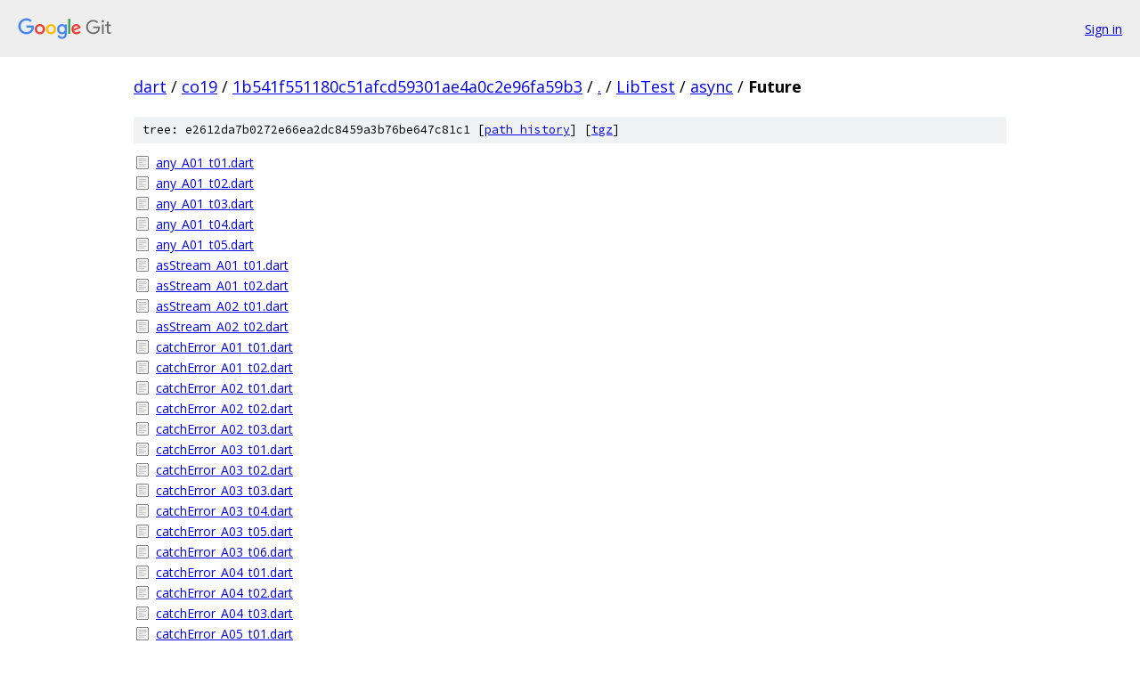

--- FILE ---
content_type: text/html; charset=utf-8
request_url: https://dart.googlesource.com/co19/+/1b541f551180c51afcd59301ae4a0c2e96fa59b3/LibTest/async/Future/
body_size: 1698
content:
<!DOCTYPE html><html lang="en"><head><meta charset="utf-8"><meta name="viewport" content="width=device-width, initial-scale=1"><title>LibTest/async/Future - co19 - Git at Google</title><link rel="stylesheet" type="text/css" href="/+static/base.css"><!-- default customHeadTagPart --></head><body class="Site"><header class="Site-header"><div class="Header"><a class="Header-image" href="/"><img src="//www.gstatic.com/images/branding/lockups/2x/lockup_git_color_108x24dp.png" width="108" height="24" alt="Google Git"></a><div class="Header-menu"> <a class="Header-menuItem" href="https://accounts.google.com/AccountChooser?faa=1&amp;continue=https://dart.googlesource.com/login/co19/%2B/1b541f551180c51afcd59301ae4a0c2e96fa59b3/LibTest/async/Future">Sign in</a> </div></div></header><div class="Site-content"><div class="Container "><div class="Breadcrumbs"><a class="Breadcrumbs-crumb" href="/?format=HTML">dart</a> / <a class="Breadcrumbs-crumb" href="/co19/">co19</a> / <a class="Breadcrumbs-crumb" href="/co19/+/1b541f551180c51afcd59301ae4a0c2e96fa59b3">1b541f551180c51afcd59301ae4a0c2e96fa59b3</a> / <a class="Breadcrumbs-crumb" href="/co19/+/1b541f551180c51afcd59301ae4a0c2e96fa59b3/">.</a> / <a class="Breadcrumbs-crumb" href="/co19/+/1b541f551180c51afcd59301ae4a0c2e96fa59b3/LibTest">LibTest</a> / <a class="Breadcrumbs-crumb" href="/co19/+/1b541f551180c51afcd59301ae4a0c2e96fa59b3/LibTest/async">async</a> / <span class="Breadcrumbs-crumb">Future</span></div><div class="TreeDetail"><div class="u-sha1 u-monospace TreeDetail-sha1">tree: e2612da7b0272e66ea2dc8459a3b76be647c81c1 [<a href="/co19/+log/1b541f551180c51afcd59301ae4a0c2e96fa59b3/LibTest/async/Future">path history</a>] <span>[<a href="/co19/+archive/1b541f551180c51afcd59301ae4a0c2e96fa59b3/LibTest/async/Future.tar.gz">tgz</a>]</span></div><ol class="FileList"><li class="FileList-item FileList-item--regularFile" title="Regular file - any_A01_t01.dart"><a class="FileList-itemLink" href="/co19/+/1b541f551180c51afcd59301ae4a0c2e96fa59b3/LibTest/async/Future/any_A01_t01.dart">any_A01_t01.dart</a></li><li class="FileList-item FileList-item--regularFile" title="Regular file - any_A01_t02.dart"><a class="FileList-itemLink" href="/co19/+/1b541f551180c51afcd59301ae4a0c2e96fa59b3/LibTest/async/Future/any_A01_t02.dart">any_A01_t02.dart</a></li><li class="FileList-item FileList-item--regularFile" title="Regular file - any_A01_t03.dart"><a class="FileList-itemLink" href="/co19/+/1b541f551180c51afcd59301ae4a0c2e96fa59b3/LibTest/async/Future/any_A01_t03.dart">any_A01_t03.dart</a></li><li class="FileList-item FileList-item--regularFile" title="Regular file - any_A01_t04.dart"><a class="FileList-itemLink" href="/co19/+/1b541f551180c51afcd59301ae4a0c2e96fa59b3/LibTest/async/Future/any_A01_t04.dart">any_A01_t04.dart</a></li><li class="FileList-item FileList-item--regularFile" title="Regular file - any_A01_t05.dart"><a class="FileList-itemLink" href="/co19/+/1b541f551180c51afcd59301ae4a0c2e96fa59b3/LibTest/async/Future/any_A01_t05.dart">any_A01_t05.dart</a></li><li class="FileList-item FileList-item--regularFile" title="Regular file - asStream_A01_t01.dart"><a class="FileList-itemLink" href="/co19/+/1b541f551180c51afcd59301ae4a0c2e96fa59b3/LibTest/async/Future/asStream_A01_t01.dart">asStream_A01_t01.dart</a></li><li class="FileList-item FileList-item--regularFile" title="Regular file - asStream_A01_t02.dart"><a class="FileList-itemLink" href="/co19/+/1b541f551180c51afcd59301ae4a0c2e96fa59b3/LibTest/async/Future/asStream_A01_t02.dart">asStream_A01_t02.dart</a></li><li class="FileList-item FileList-item--regularFile" title="Regular file - asStream_A02_t01.dart"><a class="FileList-itemLink" href="/co19/+/1b541f551180c51afcd59301ae4a0c2e96fa59b3/LibTest/async/Future/asStream_A02_t01.dart">asStream_A02_t01.dart</a></li><li class="FileList-item FileList-item--regularFile" title="Regular file - asStream_A02_t02.dart"><a class="FileList-itemLink" href="/co19/+/1b541f551180c51afcd59301ae4a0c2e96fa59b3/LibTest/async/Future/asStream_A02_t02.dart">asStream_A02_t02.dart</a></li><li class="FileList-item FileList-item--regularFile" title="Regular file - catchError_A01_t01.dart"><a class="FileList-itemLink" href="/co19/+/1b541f551180c51afcd59301ae4a0c2e96fa59b3/LibTest/async/Future/catchError_A01_t01.dart">catchError_A01_t01.dart</a></li><li class="FileList-item FileList-item--regularFile" title="Regular file - catchError_A01_t02.dart"><a class="FileList-itemLink" href="/co19/+/1b541f551180c51afcd59301ae4a0c2e96fa59b3/LibTest/async/Future/catchError_A01_t02.dart">catchError_A01_t02.dart</a></li><li class="FileList-item FileList-item--regularFile" title="Regular file - catchError_A02_t01.dart"><a class="FileList-itemLink" href="/co19/+/1b541f551180c51afcd59301ae4a0c2e96fa59b3/LibTest/async/Future/catchError_A02_t01.dart">catchError_A02_t01.dart</a></li><li class="FileList-item FileList-item--regularFile" title="Regular file - catchError_A02_t02.dart"><a class="FileList-itemLink" href="/co19/+/1b541f551180c51afcd59301ae4a0c2e96fa59b3/LibTest/async/Future/catchError_A02_t02.dart">catchError_A02_t02.dart</a></li><li class="FileList-item FileList-item--regularFile" title="Regular file - catchError_A02_t03.dart"><a class="FileList-itemLink" href="/co19/+/1b541f551180c51afcd59301ae4a0c2e96fa59b3/LibTest/async/Future/catchError_A02_t03.dart">catchError_A02_t03.dart</a></li><li class="FileList-item FileList-item--regularFile" title="Regular file - catchError_A03_t01.dart"><a class="FileList-itemLink" href="/co19/+/1b541f551180c51afcd59301ae4a0c2e96fa59b3/LibTest/async/Future/catchError_A03_t01.dart">catchError_A03_t01.dart</a></li><li class="FileList-item FileList-item--regularFile" title="Regular file - catchError_A03_t02.dart"><a class="FileList-itemLink" href="/co19/+/1b541f551180c51afcd59301ae4a0c2e96fa59b3/LibTest/async/Future/catchError_A03_t02.dart">catchError_A03_t02.dart</a></li><li class="FileList-item FileList-item--regularFile" title="Regular file - catchError_A03_t03.dart"><a class="FileList-itemLink" href="/co19/+/1b541f551180c51afcd59301ae4a0c2e96fa59b3/LibTest/async/Future/catchError_A03_t03.dart">catchError_A03_t03.dart</a></li><li class="FileList-item FileList-item--regularFile" title="Regular file - catchError_A03_t04.dart"><a class="FileList-itemLink" href="/co19/+/1b541f551180c51afcd59301ae4a0c2e96fa59b3/LibTest/async/Future/catchError_A03_t04.dart">catchError_A03_t04.dart</a></li><li class="FileList-item FileList-item--regularFile" title="Regular file - catchError_A03_t05.dart"><a class="FileList-itemLink" href="/co19/+/1b541f551180c51afcd59301ae4a0c2e96fa59b3/LibTest/async/Future/catchError_A03_t05.dart">catchError_A03_t05.dart</a></li><li class="FileList-item FileList-item--regularFile" title="Regular file - catchError_A03_t06.dart"><a class="FileList-itemLink" href="/co19/+/1b541f551180c51afcd59301ae4a0c2e96fa59b3/LibTest/async/Future/catchError_A03_t06.dart">catchError_A03_t06.dart</a></li><li class="FileList-item FileList-item--regularFile" title="Regular file - catchError_A04_t01.dart"><a class="FileList-itemLink" href="/co19/+/1b541f551180c51afcd59301ae4a0c2e96fa59b3/LibTest/async/Future/catchError_A04_t01.dart">catchError_A04_t01.dart</a></li><li class="FileList-item FileList-item--regularFile" title="Regular file - catchError_A04_t02.dart"><a class="FileList-itemLink" href="/co19/+/1b541f551180c51afcd59301ae4a0c2e96fa59b3/LibTest/async/Future/catchError_A04_t02.dart">catchError_A04_t02.dart</a></li><li class="FileList-item FileList-item--regularFile" title="Regular file - catchError_A04_t03.dart"><a class="FileList-itemLink" href="/co19/+/1b541f551180c51afcd59301ae4a0c2e96fa59b3/LibTest/async/Future/catchError_A04_t03.dart">catchError_A04_t03.dart</a></li><li class="FileList-item FileList-item--regularFile" title="Regular file - catchError_A05_t01.dart"><a class="FileList-itemLink" href="/co19/+/1b541f551180c51afcd59301ae4a0c2e96fa59b3/LibTest/async/Future/catchError_A05_t01.dart">catchError_A05_t01.dart</a></li><li class="FileList-item FileList-item--regularFile" title="Regular file - catchError_A06_t01.dart"><a class="FileList-itemLink" href="/co19/+/1b541f551180c51afcd59301ae4a0c2e96fa59b3/LibTest/async/Future/catchError_A06_t01.dart">catchError_A06_t01.dart</a></li><li class="FileList-item FileList-item--regularFile" title="Regular file - catchError_A07_t01.dart"><a class="FileList-itemLink" href="/co19/+/1b541f551180c51afcd59301ae4a0c2e96fa59b3/LibTest/async/Future/catchError_A07_t01.dart">catchError_A07_t01.dart</a></li><li class="FileList-item FileList-item--regularFile" title="Regular file - doWhile_A01_t01.dart"><a class="FileList-itemLink" href="/co19/+/1b541f551180c51afcd59301ae4a0c2e96fa59b3/LibTest/async/Future/doWhile_A01_t01.dart">doWhile_A01_t01.dart</a></li><li class="FileList-item FileList-item--regularFile" title="Regular file - doWhile_A01_t02.dart"><a class="FileList-itemLink" href="/co19/+/1b541f551180c51afcd59301ae4a0c2e96fa59b3/LibTest/async/Future/doWhile_A01_t02.dart">doWhile_A01_t02.dart</a></li><li class="FileList-item FileList-item--regularFile" title="Regular file - doWhile_A01_t03.dart"><a class="FileList-itemLink" href="/co19/+/1b541f551180c51afcd59301ae4a0c2e96fa59b3/LibTest/async/Future/doWhile_A01_t03.dart">doWhile_A01_t03.dart</a></li><li class="FileList-item FileList-item--regularFile" title="Regular file - doWhile_A02_t01.dart"><a class="FileList-itemLink" href="/co19/+/1b541f551180c51afcd59301ae4a0c2e96fa59b3/LibTest/async/Future/doWhile_A02_t01.dart">doWhile_A02_t01.dart</a></li><li class="FileList-item FileList-item--regularFile" title="Regular file - doWhile_A02_t02.dart"><a class="FileList-itemLink" href="/co19/+/1b541f551180c51afcd59301ae4a0c2e96fa59b3/LibTest/async/Future/doWhile_A02_t02.dart">doWhile_A02_t02.dart</a></li><li class="FileList-item FileList-item--regularFile" title="Regular file - doWhile_A02_t03.dart"><a class="FileList-itemLink" href="/co19/+/1b541f551180c51afcd59301ae4a0c2e96fa59b3/LibTest/async/Future/doWhile_A02_t03.dart">doWhile_A02_t03.dart</a></li><li class="FileList-item FileList-item--regularFile" title="Regular file - doWhile_A05_t01.dart"><a class="FileList-itemLink" href="/co19/+/1b541f551180c51afcd59301ae4a0c2e96fa59b3/LibTest/async/Future/doWhile_A05_t01.dart">doWhile_A05_t01.dart</a></li><li class="FileList-item FileList-item--regularFile" title="Regular file - forEach_A01_t01.dart"><a class="FileList-itemLink" href="/co19/+/1b541f551180c51afcd59301ae4a0c2e96fa59b3/LibTest/async/Future/forEach_A01_t01.dart">forEach_A01_t01.dart</a></li><li class="FileList-item FileList-item--regularFile" title="Regular file - forEach_A01_t02.dart"><a class="FileList-itemLink" href="/co19/+/1b541f551180c51afcd59301ae4a0c2e96fa59b3/LibTest/async/Future/forEach_A01_t02.dart">forEach_A01_t02.dart</a></li><li class="FileList-item FileList-item--regularFile" title="Regular file - forEach_A01_t03.dart"><a class="FileList-itemLink" href="/co19/+/1b541f551180c51afcd59301ae4a0c2e96fa59b3/LibTest/async/Future/forEach_A01_t03.dart">forEach_A01_t03.dart</a></li><li class="FileList-item FileList-item--regularFile" title="Regular file - forEach_A02_t01.dart"><a class="FileList-itemLink" href="/co19/+/1b541f551180c51afcd59301ae4a0c2e96fa59b3/LibTest/async/Future/forEach_A02_t01.dart">forEach_A02_t01.dart</a></li><li class="FileList-item FileList-item--regularFile" title="Regular file - forEach_A03_t01.dart"><a class="FileList-itemLink" href="/co19/+/1b541f551180c51afcd59301ae4a0c2e96fa59b3/LibTest/async/Future/forEach_A03_t01.dart">forEach_A03_t01.dart</a></li><li class="FileList-item FileList-item--regularFile" title="Regular file - forEach_A03_t02.dart"><a class="FileList-itemLink" href="/co19/+/1b541f551180c51afcd59301ae4a0c2e96fa59b3/LibTest/async/Future/forEach_A03_t02.dart">forEach_A03_t02.dart</a></li><li class="FileList-item FileList-item--regularFile" title="Regular file - Future.delayed_A01_t01.dart"><a class="FileList-itemLink" href="/co19/+/1b541f551180c51afcd59301ae4a0c2e96fa59b3/LibTest/async/Future/Future.delayed_A01_t01.dart">Future.delayed_A01_t01.dart</a></li><li class="FileList-item FileList-item--regularFile" title="Regular file - Future.delayed_A01_t02.dart"><a class="FileList-itemLink" href="/co19/+/1b541f551180c51afcd59301ae4a0c2e96fa59b3/LibTest/async/Future/Future.delayed_A01_t02.dart">Future.delayed_A01_t02.dart</a></li><li class="FileList-item FileList-item--regularFile" title="Regular file - Future.delayed_A01_t03.dart"><a class="FileList-itemLink" href="/co19/+/1b541f551180c51afcd59301ae4a0c2e96fa59b3/LibTest/async/Future/Future.delayed_A01_t03.dart">Future.delayed_A01_t03.dart</a></li><li class="FileList-item FileList-item--regularFile" title="Regular file - Future.delayed_A02_t01.dart"><a class="FileList-itemLink" href="/co19/+/1b541f551180c51afcd59301ae4a0c2e96fa59b3/LibTest/async/Future/Future.delayed_A02_t01.dart">Future.delayed_A02_t01.dart</a></li><li class="FileList-item FileList-item--regularFile" title="Regular file - Future.delayed_A03_t01.dart"><a class="FileList-itemLink" href="/co19/+/1b541f551180c51afcd59301ae4a0c2e96fa59b3/LibTest/async/Future/Future.delayed_A03_t01.dart">Future.delayed_A03_t01.dart</a></li><li class="FileList-item FileList-item--regularFile" title="Regular file - Future.error_A01_t01.dart"><a class="FileList-itemLink" href="/co19/+/1b541f551180c51afcd59301ae4a0c2e96fa59b3/LibTest/async/Future/Future.error_A01_t01.dart">Future.error_A01_t01.dart</a></li><li class="FileList-item FileList-item--regularFile" title="Regular file - Future.error_A01_t02.dart"><a class="FileList-itemLink" href="/co19/+/1b541f551180c51afcd59301ae4a0c2e96fa59b3/LibTest/async/Future/Future.error_A01_t02.dart">Future.error_A01_t02.dart</a></li><li class="FileList-item FileList-item--regularFile" title="Regular file - Future.error_A01_t03.dart"><a class="FileList-itemLink" href="/co19/+/1b541f551180c51afcd59301ae4a0c2e96fa59b3/LibTest/async/Future/Future.error_A01_t03.dart">Future.error_A01_t03.dart</a></li><li class="FileList-item FileList-item--regularFile" title="Regular file - Future.microtask_A01_t01.dart"><a class="FileList-itemLink" href="/co19/+/1b541f551180c51afcd59301ae4a0c2e96fa59b3/LibTest/async/Future/Future.microtask_A01_t01.dart">Future.microtask_A01_t01.dart</a></li><li class="FileList-item FileList-item--regularFile" title="Regular file - Future.microtask_A01_t02.dart"><a class="FileList-itemLink" href="/co19/+/1b541f551180c51afcd59301ae4a0c2e96fa59b3/LibTest/async/Future/Future.microtask_A01_t02.dart">Future.microtask_A01_t02.dart</a></li><li class="FileList-item FileList-item--regularFile" title="Regular file - Future.microtask_A01_t03.dart"><a class="FileList-itemLink" href="/co19/+/1b541f551180c51afcd59301ae4a0c2e96fa59b3/LibTest/async/Future/Future.microtask_A01_t03.dart">Future.microtask_A01_t03.dart</a></li><li class="FileList-item FileList-item--regularFile" title="Regular file - Future.microtask_A01_t04.dart"><a class="FileList-itemLink" href="/co19/+/1b541f551180c51afcd59301ae4a0c2e96fa59b3/LibTest/async/Future/Future.microtask_A01_t04.dart">Future.microtask_A01_t04.dart</a></li><li class="FileList-item FileList-item--regularFile" title="Regular file - Future.sync_A01_t01.dart"><a class="FileList-itemLink" href="/co19/+/1b541f551180c51afcd59301ae4a0c2e96fa59b3/LibTest/async/Future/Future.sync_A01_t01.dart">Future.sync_A01_t01.dart</a></li><li class="FileList-item FileList-item--regularFile" title="Regular file - Future.sync_A01_t02.dart"><a class="FileList-itemLink" href="/co19/+/1b541f551180c51afcd59301ae4a0c2e96fa59b3/LibTest/async/Future/Future.sync_A01_t02.dart">Future.sync_A01_t02.dart</a></li><li class="FileList-item FileList-item--regularFile" title="Regular file - Future.sync_A01_t03.dart"><a class="FileList-itemLink" href="/co19/+/1b541f551180c51afcd59301ae4a0c2e96fa59b3/LibTest/async/Future/Future.sync_A01_t03.dart">Future.sync_A01_t03.dart</a></li><li class="FileList-item FileList-item--regularFile" title="Regular file - Future.sync_A01_t04.dart"><a class="FileList-itemLink" href="/co19/+/1b541f551180c51afcd59301ae4a0c2e96fa59b3/LibTest/async/Future/Future.sync_A01_t04.dart">Future.sync_A01_t04.dart</a></li><li class="FileList-item FileList-item--regularFile" title="Regular file - Future.value_A01_t01.dart"><a class="FileList-itemLink" href="/co19/+/1b541f551180c51afcd59301ae4a0c2e96fa59b3/LibTest/async/Future/Future.value_A01_t01.dart">Future.value_A01_t01.dart</a></li><li class="FileList-item FileList-item--regularFile" title="Regular file - Future.value_A01_t02.dart"><a class="FileList-itemLink" href="/co19/+/1b541f551180c51afcd59301ae4a0c2e96fa59b3/LibTest/async/Future/Future.value_A01_t02.dart">Future.value_A01_t02.dart</a></li><li class="FileList-item FileList-item--regularFile" title="Regular file - Future_A01_t01.dart"><a class="FileList-itemLink" href="/co19/+/1b541f551180c51afcd59301ae4a0c2e96fa59b3/LibTest/async/Future/Future_A01_t01.dart">Future_A01_t01.dart</a></li><li class="FileList-item FileList-item--regularFile" title="Regular file - Future_A01_t02.dart"><a class="FileList-itemLink" href="/co19/+/1b541f551180c51afcd59301ae4a0c2e96fa59b3/LibTest/async/Future/Future_A01_t02.dart">Future_A01_t02.dart</a></li><li class="FileList-item FileList-item--regularFile" title="Regular file - Future_A01_t03.dart"><a class="FileList-itemLink" href="/co19/+/1b541f551180c51afcd59301ae4a0c2e96fa59b3/LibTest/async/Future/Future_A01_t03.dart">Future_A01_t03.dart</a></li><li class="FileList-item FileList-item--regularFile" title="Regular file - Future_A01_t04.dart"><a class="FileList-itemLink" href="/co19/+/1b541f551180c51afcd59301ae4a0c2e96fa59b3/LibTest/async/Future/Future_A01_t04.dart">Future_A01_t04.dart</a></li><li class="FileList-item FileList-item--regularFile" title="Regular file - then_A01_t01.dart"><a class="FileList-itemLink" href="/co19/+/1b541f551180c51afcd59301ae4a0c2e96fa59b3/LibTest/async/Future/then_A01_t01.dart">then_A01_t01.dart</a></li><li class="FileList-item FileList-item--regularFile" title="Regular file - then_A01_t02.dart"><a class="FileList-itemLink" href="/co19/+/1b541f551180c51afcd59301ae4a0c2e96fa59b3/LibTest/async/Future/then_A01_t02.dart">then_A01_t02.dart</a></li><li class="FileList-item FileList-item--regularFile" title="Regular file - then_A01_t03.dart"><a class="FileList-itemLink" href="/co19/+/1b541f551180c51afcd59301ae4a0c2e96fa59b3/LibTest/async/Future/then_A01_t03.dart">then_A01_t03.dart</a></li><li class="FileList-item FileList-item--regularFile" title="Regular file - then_A01_t04.dart"><a class="FileList-itemLink" href="/co19/+/1b541f551180c51afcd59301ae4a0c2e96fa59b3/LibTest/async/Future/then_A01_t04.dart">then_A01_t04.dart</a></li><li class="FileList-item FileList-item--regularFile" title="Regular file - then_A02_t01.dart"><a class="FileList-itemLink" href="/co19/+/1b541f551180c51afcd59301ae4a0c2e96fa59b3/LibTest/async/Future/then_A02_t01.dart">then_A02_t01.dart</a></li><li class="FileList-item FileList-item--regularFile" title="Regular file - then_A02_t02.dart"><a class="FileList-itemLink" href="/co19/+/1b541f551180c51afcd59301ae4a0c2e96fa59b3/LibTest/async/Future/then_A02_t02.dart">then_A02_t02.dart</a></li><li class="FileList-item FileList-item--regularFile" title="Regular file - then_A02_t03.dart"><a class="FileList-itemLink" href="/co19/+/1b541f551180c51afcd59301ae4a0c2e96fa59b3/LibTest/async/Future/then_A02_t03.dart">then_A02_t03.dart</a></li><li class="FileList-item FileList-item--regularFile" title="Regular file - then_A03_t01.dart"><a class="FileList-itemLink" href="/co19/+/1b541f551180c51afcd59301ae4a0c2e96fa59b3/LibTest/async/Future/then_A03_t01.dart">then_A03_t01.dart</a></li><li class="FileList-item FileList-item--regularFile" title="Regular file - then_A03_t02.dart"><a class="FileList-itemLink" href="/co19/+/1b541f551180c51afcd59301ae4a0c2e96fa59b3/LibTest/async/Future/then_A03_t02.dart">then_A03_t02.dart</a></li><li class="FileList-item FileList-item--regularFile" title="Regular file - then_A04_t01.dart"><a class="FileList-itemLink" href="/co19/+/1b541f551180c51afcd59301ae4a0c2e96fa59b3/LibTest/async/Future/then_A04_t01.dart">then_A04_t01.dart</a></li><li class="FileList-item FileList-item--regularFile" title="Regular file - then_A05_t01.dart"><a class="FileList-itemLink" href="/co19/+/1b541f551180c51afcd59301ae4a0c2e96fa59b3/LibTest/async/Future/then_A05_t01.dart">then_A05_t01.dart</a></li><li class="FileList-item FileList-item--regularFile" title="Regular file - then_A05_t02.dart"><a class="FileList-itemLink" href="/co19/+/1b541f551180c51afcd59301ae4a0c2e96fa59b3/LibTest/async/Future/then_A05_t02.dart">then_A05_t02.dart</a></li><li class="FileList-item FileList-item--regularFile" title="Regular file - then_A05_t03.dart"><a class="FileList-itemLink" href="/co19/+/1b541f551180c51afcd59301ae4a0c2e96fa59b3/LibTest/async/Future/then_A05_t03.dart">then_A05_t03.dart</a></li><li class="FileList-item FileList-item--regularFile" title="Regular file - timeout_A01_t01.dart"><a class="FileList-itemLink" href="/co19/+/1b541f551180c51afcd59301ae4a0c2e96fa59b3/LibTest/async/Future/timeout_A01_t01.dart">timeout_A01_t01.dart</a></li><li class="FileList-item FileList-item--regularFile" title="Regular file - timeout_A02_t01.dart"><a class="FileList-itemLink" href="/co19/+/1b541f551180c51afcd59301ae4a0c2e96fa59b3/LibTest/async/Future/timeout_A02_t01.dart">timeout_A02_t01.dart</a></li><li class="FileList-item FileList-item--regularFile" title="Regular file - timeout_A02_t02.dart"><a class="FileList-itemLink" href="/co19/+/1b541f551180c51afcd59301ae4a0c2e96fa59b3/LibTest/async/Future/timeout_A02_t02.dart">timeout_A02_t02.dart</a></li><li class="FileList-item FileList-item--regularFile" title="Regular file - timeout_A02_t03.dart"><a class="FileList-itemLink" href="/co19/+/1b541f551180c51afcd59301ae4a0c2e96fa59b3/LibTest/async/Future/timeout_A02_t03.dart">timeout_A02_t03.dart</a></li><li class="FileList-item FileList-item--regularFile" title="Regular file - timeout_A03_t01.dart"><a class="FileList-itemLink" href="/co19/+/1b541f551180c51afcd59301ae4a0c2e96fa59b3/LibTest/async/Future/timeout_A03_t01.dart">timeout_A03_t01.dart</a></li><li class="FileList-item FileList-item--regularFile" title="Regular file - wait_A01_t01.dart"><a class="FileList-itemLink" href="/co19/+/1b541f551180c51afcd59301ae4a0c2e96fa59b3/LibTest/async/Future/wait_A01_t01.dart">wait_A01_t01.dart</a></li><li class="FileList-item FileList-item--regularFile" title="Regular file - wait_A01_t03.dart"><a class="FileList-itemLink" href="/co19/+/1b541f551180c51afcd59301ae4a0c2e96fa59b3/LibTest/async/Future/wait_A01_t03.dart">wait_A01_t03.dart</a></li><li class="FileList-item FileList-item--regularFile" title="Regular file - wait_A01_t04.dart"><a class="FileList-itemLink" href="/co19/+/1b541f551180c51afcd59301ae4a0c2e96fa59b3/LibTest/async/Future/wait_A01_t04.dart">wait_A01_t04.dart</a></li><li class="FileList-item FileList-item--regularFile" title="Regular file - wait_A01_t05.dart"><a class="FileList-itemLink" href="/co19/+/1b541f551180c51afcd59301ae4a0c2e96fa59b3/LibTest/async/Future/wait_A01_t05.dart">wait_A01_t05.dart</a></li><li class="FileList-item FileList-item--regularFile" title="Regular file - wait_A01_t06.dart"><a class="FileList-itemLink" href="/co19/+/1b541f551180c51afcd59301ae4a0c2e96fa59b3/LibTest/async/Future/wait_A01_t06.dart">wait_A01_t06.dart</a></li><li class="FileList-item FileList-item--regularFile" title="Regular file - wait_A01_t07.dart"><a class="FileList-itemLink" href="/co19/+/1b541f551180c51afcd59301ae4a0c2e96fa59b3/LibTest/async/Future/wait_A01_t07.dart">wait_A01_t07.dart</a></li><li class="FileList-item FileList-item--regularFile" title="Regular file - wait_A02_t01.dart"><a class="FileList-itemLink" href="/co19/+/1b541f551180c51afcd59301ae4a0c2e96fa59b3/LibTest/async/Future/wait_A02_t01.dart">wait_A02_t01.dart</a></li><li class="FileList-item FileList-item--regularFile" title="Regular file - wait_A02_t02.dart"><a class="FileList-itemLink" href="/co19/+/1b541f551180c51afcd59301ae4a0c2e96fa59b3/LibTest/async/Future/wait_A02_t02.dart">wait_A02_t02.dart</a></li><li class="FileList-item FileList-item--regularFile" title="Regular file - wait_A03_t01.dart"><a class="FileList-itemLink" href="/co19/+/1b541f551180c51afcd59301ae4a0c2e96fa59b3/LibTest/async/Future/wait_A03_t01.dart">wait_A03_t01.dart</a></li><li class="FileList-item FileList-item--regularFile" title="Regular file - wait_A04_t01.dart"><a class="FileList-itemLink" href="/co19/+/1b541f551180c51afcd59301ae4a0c2e96fa59b3/LibTest/async/Future/wait_A04_t01.dart">wait_A04_t01.dart</a></li><li class="FileList-item FileList-item--regularFile" title="Regular file - wait_A04_t02.dart"><a class="FileList-itemLink" href="/co19/+/1b541f551180c51afcd59301ae4a0c2e96fa59b3/LibTest/async/Future/wait_A04_t02.dart">wait_A04_t02.dart</a></li><li class="FileList-item FileList-item--regularFile" title="Regular file - whenComplete_A01_t01.dart"><a class="FileList-itemLink" href="/co19/+/1b541f551180c51afcd59301ae4a0c2e96fa59b3/LibTest/async/Future/whenComplete_A01_t01.dart">whenComplete_A01_t01.dart</a></li><li class="FileList-item FileList-item--regularFile" title="Regular file - whenComplete_A02_t01.dart"><a class="FileList-itemLink" href="/co19/+/1b541f551180c51afcd59301ae4a0c2e96fa59b3/LibTest/async/Future/whenComplete_A02_t01.dart">whenComplete_A02_t01.dart</a></li><li class="FileList-item FileList-item--regularFile" title="Regular file - whenComplete_A02_t02.dart"><a class="FileList-itemLink" href="/co19/+/1b541f551180c51afcd59301ae4a0c2e96fa59b3/LibTest/async/Future/whenComplete_A02_t02.dart">whenComplete_A02_t02.dart</a></li><li class="FileList-item FileList-item--regularFile" title="Regular file - whenComplete_A03_t01.dart"><a class="FileList-itemLink" href="/co19/+/1b541f551180c51afcd59301ae4a0c2e96fa59b3/LibTest/async/Future/whenComplete_A03_t01.dart">whenComplete_A03_t01.dart</a></li><li class="FileList-item FileList-item--regularFile" title="Regular file - whenComplete_A04_t01.dart"><a class="FileList-itemLink" href="/co19/+/1b541f551180c51afcd59301ae4a0c2e96fa59b3/LibTest/async/Future/whenComplete_A04_t01.dart">whenComplete_A04_t01.dart</a></li><li class="FileList-item FileList-item--regularFile" title="Regular file - whenComplete_A04_t02.dart"><a class="FileList-itemLink" href="/co19/+/1b541f551180c51afcd59301ae4a0c2e96fa59b3/LibTest/async/Future/whenComplete_A04_t02.dart">whenComplete_A04_t02.dart</a></li></ol></div></div> <!-- Container --></div> <!-- Site-content --><footer class="Site-footer"><div class="Footer"><span class="Footer-poweredBy">Powered by <a href="https://gerrit.googlesource.com/gitiles/">Gitiles</a>| <a href="https://policies.google.com/privacy">Privacy</a>| <a href="https://policies.google.com/terms">Terms</a></span><span class="Footer-formats"><a class="u-monospace Footer-formatsItem" href="?format=TEXT">txt</a> <a class="u-monospace Footer-formatsItem" href="?format=JSON">json</a></span></div></footer></body></html>